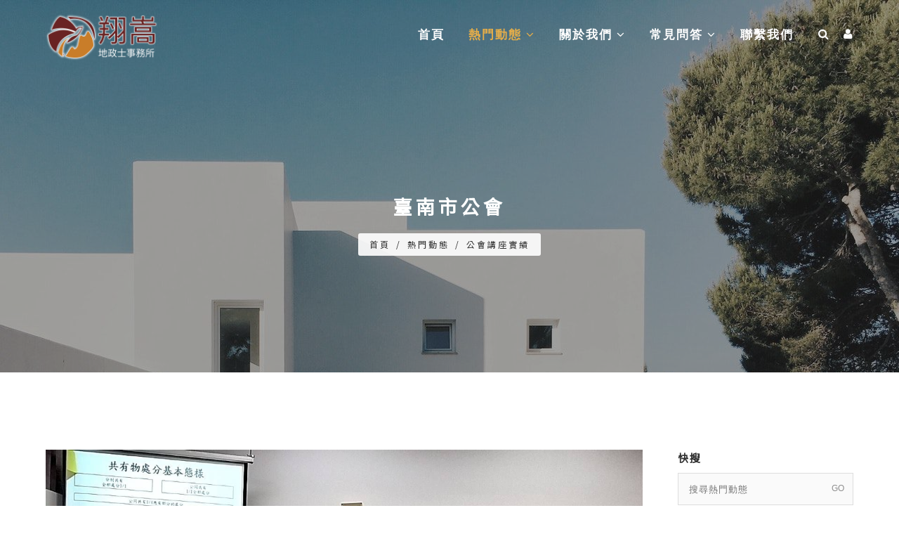

--- FILE ---
content_type: text/html; charset=UTF-8
request_url: https://xiang-song.com/news.php?d=20&title=%E8%87%BA%E5%8D%97%E5%B8%82%E5%85%AC%E6%9C%83
body_size: 7153
content:
<!DOCTYPE html>
<html lang="zh-Hant-TW">

<head>
	<meta charset="utf-8" />
	<!--[if IE]><meta http-equiv='X-UA-Compatible' content='IE=edge,chrome=1'><![endif]-->
	<meta name="viewport"           content="width=device-width, initial-scale=1.0, maximum-scale=1.0" />
	<meta name="description"        content="" />
	<meta name="keywords"           content="" />
	<meta name="author"             content="ROOUT" />
	<meta property="og:title"       content="title" />
	<meta property="og:site_name"   content="翔嵩地政士事務所" />
	<meta property="og:url"         content="https://xiang-song.com/news.php?d=20&title=臺南市公會" />
	<meta property="og:description" content="" />
	<meta property="og:image"         content="https://xiang-song.com/assets/img/bg/306842a2c6.1612847541.jpg" />
	<title>臺南市公會 | 翔嵩地政士事務所</title>

	<!-- Favicone Icon -->
	<link rel="shortcut icon"    type="image/png" sizes="32x32"   href="assets/img/favicon_032.png?v=1612833675">
	<link rel="apple-touch-icon" type="image/png" sizes="60x60"   href="assets/img/favicon_060.png?v=1612833675">
	<link rel="apple-touch-icon" type="image/png" sizes="72x72"   href="assets/img/favicon_072.png?v=1612833675">
	<link rel="apple-touch-icon" type="image/png" sizes="120x120" href="assets/img/favicon_120.png?v=1612833675">
	<link rel="apple-touch-icon" type="image/png" sizes="152x152" href="assets/img/favicon_152.png?v=1612833675">

	<!-- CSS -->
	<link rel="stylesheet" type="text/css" href="assets/css/style.css?v=4"/>
	<link rel="stylesheet" type="text/css" href="assets/css/bootstrap.css"/>
	<link rel="stylesheet" type="text/css" href="assets/css/font-awesome.css"/>
	<link rel="stylesheet" type="text/css" href="assets/css/ionicons.css"/>
	<link rel="stylesheet" type="text/css" href="assets/css/plugin/sidebar-menu.css"/>
	<link rel="stylesheet" type="text/css" href="assets/css/plugin/animate.css"/>
	<link rel="stylesheet" type="text/css" href="assets/css/jquery-ui.css"/>

	<!-- Custom CSS Settings -->
	<link rel="stylesheet" type="text/css" href="assets/js/fancybox/jquery.fancybox.css"/>
	<link rel="stylesheet" type="text/css" href="assets/css/ui.css?v=4"/>
	<style type="text/css">
		.logo-light, .logo-dark {width:160px!important; top:18px; left:0px; }
		.logo-light-com, .logo-dark-com {width:160px!important; top:10px; left:0px; }
		.overlay-light:before {background-color:transparent;}
	</style>
	<!-- Global site tag (gtag.js) - Google Analytics -->
	<script async src="https://www.googletagmanager.com/gtag/js?id=G-YBTHZFJP7V"></script>
	<script>
		window.dataLayer = window.dataLayer || [];
		function gtag(){dataLayer.push(arguments);}
		gtag('js', new Date());

		gtag('config', 'G-YBTHZFJP7V');
	</script>
	<!-- Facebook Pixel Code -->
	<script>
		!function(f,b,e,v,n,t,s)
		{if(f.fbq)return;n=f.fbq=function(){n.callMethod?
		n.callMethod.apply(n,arguments):n.queue.push(arguments)};
		if(!f._fbq)f._fbq=n;n.push=n;n.loaded=!0;n.version='2.0';
		n.queue=[];t=b.createElement(e);t.async=!0;
		t.src=v;s=b.getElementsByTagName(e)[0];
		s.parentNode.insertBefore(t,s)}(window, document,'script',
		'https://connect.facebook.net/en_US/fbevents.js');
		fbq('init', '763266404076545');
		fbq('track', 'PageView');
	</script>
	<noscript><img height="1" width="1" style="display:none" src="https://www.facebook.com/tr?id=763266404076545&ev=PageView&noscript=1"/></noscript>
	<!-- End Facebook Pixel Code --></head>

<body>

<!--Emphasis-->
<div id="emphasis">
</div>
<!--Emphasis-->

<!-- Preloader -->
<section id="preloader">
	<div class="loader" id="loader">
		<div class="loader-img"></div>
	</div>
</section>
<!-- End Preloader -->

<!-- Search Overlay Menu -->
<div class="search-overlay-menu"><span class="search-overlay-close"><i class="ion ion-ios-close-empty"></i></span>
	<form role="search" name="searchform" id="searchform" action="search.php?from=search&type=key&domain=xiang-song.com&site=翔嵩地政士事務所" method="post" target="_blank" onsubmit="return check1();">
		<input value="" name="key" type="search" placeholder="例如：群英會 (蘆洲), 芝麻酒店 (安和路信義路口), ..." />
		<button type="submit"><i class="ion ion-ios-search"></i></button>
	</form>
</div>
<!-- End Search Overlay Menu -->

<!-- Sidemenu -->
<section id="pushmenu-right" class="pushmenu pushmenu-right side-menu">
	<a id="menu-sidebar-close-icon" class="menu-close"><i class="ion ion-android-close"></i></a>
	<h5 class="white">會員登入</h5>
	<form class="sign" id="sign-in-sm"><input type="hidden" name="type" value="sign-in-sm">
		<input type="email" required placeholder="您的Email" name="signin-email" class="input-sm form-full signin-email" aria-required="true">
		<input type="password" required placeholder="登入密碼" name="signin-pass" class="input-sm form-full signin-pass" aria-required="true">
		<button type="submit" class="btn btn-md btn-color-b form-full">登入</button>
		<a href="sign.in.php#tabs-2">註冊會員</a>
	</form>
	<ul style="padding-top: 30px; border-top: 1px solid #3e3e3e; margin-top: 30px;">
		<li><a href="member.php">會員中心</a></li>
		<li><a href="member.php">訂單記錄</a></li>
		<li><a href="member.php">留言記錄</a></li>
	</ul>
</section>
<!--End Sidemenu -->

<!-- Site Wraper -->
<div class="wrapper">

	<!-- Header -->
	<header id="header" class="header">
		<div class="container header-inner">

			<!-- Logo -->
			<div class="logo">
				<a href="index.php">
					<img class="logo-light" src="assets/img/logo1_white.png?v=1612832964" alt="翔嵩地政士事務所" />
					<img class="logo-dark" src="assets/img/logo1_black.png?v=1612832975" alt="翔嵩地政士事務所" />
					<img class="logo-light-com" src="assets/img/logo2_white.png?v=1612833445" alt="翔嵩地政士事務所" />
					<img class="logo-dark-com" src="assets/img/logo2_black.png?v=1612833451" alt="翔嵩地政士事務所" />
				</a>
			</div>
			<!-- End Logo -->

			<!-- Rightside Menu (Search, Cart, Bart icon) -->
			<div class="side-menu-btn">
				<ul>
					<!-- Search Icon -->
					<li class="">
						<a class="search-overlay-menu-btn header-icon"><i class="fa fa-search"></i></a>
					</li>
					<!-- End Search Icon -->
					<!--Sidebar Menu Icon-->
					<li class=""><a id="menu-sidebar-list-icon" class="header-icon"><i class="fa fa-user"></i></a></li>
					<!-- End Sidebar Menu Icon-->
				</ul>
			</div>
			<!-- End Rightside Menu -->

			<!-- Mobile Navbar Icon -->
			<div class="nav-mobile nav-bar-icon"><span></span></div>
			<!-- End Mobile Navbar Icon -->

			<!-- Navbar Navigation -->
			<div class="nav-menu">
				<ul class="nav-menu-inner">
					<li>
						<a href="index.php">首頁</a>
					</li>
					<li>
						<a href="javascript:;" class=" menu-has-sub active">熱門動態 <i class="fa fa-angle-down"></i></a>
						<ul class="sub-dropdown dropdown">
							<li>
								<a href="news.php?d=4&title=重大訊息" class="menu-has-sub">重大訊息 <i class="fa fa-angle-right"></i></a>
								<ul class="sub-dropdown">
									<li><a href="news.php?d=16&title=最新公告">最新公告</a></li>
									<li><a href="news.php?d=17&title=上課及演講通知">上課及演講通知</a></li>
								</ul>
							</li>
							<li><a href="news.php?d=5&title=時事新聞">時事新聞</a></li>
							<li>
								<a href="news.php?d=6&title=高欽明老師專欄" class="menu-has-sub">高欽明老師專欄 <i class="fa fa-angle-right"></i></a>
								<ul class="sub-dropdown">
									<li><a href="news.php?d=10&title=月旦法學雜誌">月旦法學雜誌</a></li>
									<li><a href="news.php?d=7&title=土地法34-1">土地法34-1</a></li>
									<li><a href="news.php?d=11&title=共有土地">共有土地</a></li>
									<li><a href="news.php?d=9&title=祭祀公業">祭祀公業</a></li>
								</ul>
							</li>
							<li>
								<a href="news.php?d=12&title=公會講座實績" class="menu-has-sub active">公會講座實績 <i class="fa fa-angle-right"></i></a>
								<ul class="sub-dropdown">
									<li><a href="news.php?d=26&title=台北市公會">台北市公會</a></li>
									<li><a href="news.php?d=13&title=新北市公會">新北市公會</a></li>
									<li><a href="news.php?d=19&title=苗栗縣公會">苗栗縣公會</a></li>
									<li><a href="news.php?d=18&title=台中市公會">台中市公會</a></li>
									<li><a href="news.php?d=20&title=臺南市公會" class=" active">臺南市公會</a></li>
									<li><a href="news.php?d=23&title=花蓮縣公會">花蓮縣公會</a></li>
									<li><a href="news.php?d=25&title=台東縣公會">台東縣公會</a></li>
									<li><a href="news.php?d=14&title=屏東縣公會">屏東縣公會</a></li>
								</ul>
							</li>
							<li><a href="news.php?d=15&title=全台地方上課演講 (非公會)">全台地方上課演講 (非公會)</a></li>
						</ul>
					</li>
					<li>
						<a href="javascript:;" class=" menu-has-sub" class="menu-has-sub">關於我們 <i class="fa fa-angle-down"></i></a>
						<ul class="sub-dropdown dropdown">
							<li><a href="about.php?d=31&title=本所理念">本所理念</a></li>
							<li><a href="about.php?d=35&title=服務項目">服務項目</a></li>
							<li><a href="team.php?d=1&dd=2&title=團隊介紹">團隊介紹</a></li>
						</ul>
					</li>
					<li>
						<a href="javascript:;" class="menu-has-sub">常見問答 <i class="fa fa-angle-down"></i></a>
						<ul class="sub-dropdown dropdown">
							<li><a href="faq.php?d=4&title=最新探討議題">最新探討議題</a></li>
						</ul>
					</li>
					<li>
						<a href="contact.php">聯繫我們</a>
					</li>
				</ul>
			</div>
			<!-- End Navbar Navigation -->

		</div>
	</header>
	<!-- End Header -->

	<!-- CONTENT ---------------------------------------------------------------------------------> 
	<!-- Intro Section -->
	<section class="inner-intro bg-image overlay-dark parallax parallax-background1" data-background-img="assets/img/bg/306842a2c6.1612847541.jpg">
		<div class="container">
			<div class="row title">
				<h2 class="h2 white">臺南市公會</h2>
				<div class="page-breadcrumb"><a href="index.php">首頁</a>/<a href="javascript:;">熱門動態</a>/<a href="news.php?d=12&title=公會講座實績">公會講座實績</a></div>
			</div>
		</div>
	</section>
	<!-- End Intro Section --> 

	<!-- News List Section -->
	<section class="ptb ptb-sm-80">
		<div class="container">
			<div class="row"> 
				<!-- Post Item -->
				<div class="col-lg-9 col-md-9">
					<div class="row">
						<div class="col-md-12 blog-post-hr" id="news-list">
							<div class="blog-post mb-30">
								<div class="post-media"><a href="article.php?d=95&title=南瀛地政士公會 2021.12.03"><img src="https://xiang-song.com/assets/img/article/a54cace50c.1638753621.jpg" alt="" class="btn-block" /></a></div>
								<div class="post-meta"><span>2021-12-06</span></div>
								<div class="post-header">
									<h4><a href="article.php?d=95&title=南瀛地政士公會 2021.12.03">南瀛地政士公會 2021.12.03</a></h4>
								</div>
								<div class="post-entry">
									<p>謝謝大臺南地政士的夥伴們大家熱情、踴躍參與高老師的專題講座，學員反應熱烈，一下就爆滿。</p>
								</div>
								<div class="post-tag pull-left">
									<span>#<a href="search.php?from=news&type=tag&domain=xiang-song.com&site=翔嵩地政士事務所&tag=共有物處分樣態及實務處分技巧" target="_blank">共有物處分樣態及實務處分技巧</a></span>
								</div>
								<div class="post-more-link pull-right"><a href="article.php?d=95&title=南瀛地政士公會 2021.12.03">閱讀全文<i class="fa fa-long-arrow-right right"></i></a></div>
							</div>
							<hr />
						</div>
					</div>


				</div>
				<!-- End Post Item --> 

				<!-- Sidebar -->
				<div class="col-lg-3 col-md-3 mt-sm-60">
					<div class="sidebar-widget">
						<h5>快搜</h5>
						<div class="widget-search">
							<input class="form-full input-lg" type="text" value="" placeholder="搜尋熱門動態" name="search" id="wid-search" disabled>
							<input type="submit" value="GO" name="email" id="wid-s-sub">
						</div>
					</div>
					<div class="sidebar-widget">
						<h5>熱門動態分類</h5>
						<hr>
						<ul>
							<li><a href="news.php?d=4&title=重大訊息">重大訊息</a></li>
							<li><a href="news.php?d=26&title=台北市公會">台北市公會</a></li>
							<li><a href="news.php?d=10&title=月旦法學雜誌">月旦法學雜誌</a></li>
							<li><a href="news.php?d=5&title=時事新聞">時事新聞</a></li>
							<li><a href="news.php?d=16&title=最新公告">最新公告</a></li>
							<li><a href="news.php?d=13&title=新北市公會">新北市公會</a></li>
							<li><a href="news.php?d=7&title=土地法34-1">土地法34-1</a></li>
							<li><a href="news.php?d=11&title=共有土地">共有土地</a></li>
							<li><a href="news.php?d=17&title=上課及演講通知">上課及演講通知</a></li>
							<li><a href="news.php?d=19&title=苗栗縣公會">苗栗縣公會</a></li>
							<li><a href="news.php?d=6&title=高欽明老師專欄">高欽明老師專欄</a></li>
							<li><a href="news.php?d=9&title=祭祀公業">祭祀公業</a></li>
							<li><a href="news.php?d=18&title=台中市公會">台中市公會</a></li>
							<li><a href="news.php?d=12&title=公會講座實績">公會講座實績</a></li>
							<li><a href="news.php?d=20&title=臺南市公會">臺南市公會</a></li>
							<li><a href="news.php?d=15&title=全台地方上課演講 (非公會)">全台地方上課演講 (非公會)</a></li>
							<li><a href="news.php?d=23&title=花蓮縣公會">花蓮縣公會</a></li>
							<li><a href="news.php?d=25&title=台東縣公會">台東縣公會</a></li>
							<li><a href="news.php?d=14&title=屏東縣公會">屏東縣公會</a></li>
						</ul>
					</div>
					<div class="sidebar-widget">
						<h5>近期發布</h5>
						<hr>
						<ul class="widget-post">
							<li><a href="article.php?d=175&title=撐到最後一戶交屋，這樣是好還是不好?  2025/10/9" class="widget-post-media"><img src="assets/img/article/_soon.gif"></a>
								<div class="widget-post-info">
									<h6><a href="article.php?d=175&title=撐到最後一戶交屋，這樣是好還是不好?  2025/10/9">撐到最後一戶交屋，這樣是好還是不好?  2025/10/9</a></h6>
									<div class="post-meta"><span>2025-10-09</span></div>
								</div>
							</li>
							<li><a href="article.php?d=174&title=什麼! 地政士 良心的省稅建議，後面居然被判刑了 2025/08/25" class="widget-post-media"><img src="assets/img/article/_soon.gif"></a>
								<div class="widget-post-info">
									<h6><a href="article.php?d=174&title=什麼! 地政士 良心的省稅建議，後面居然被判刑了 2025/08/25">什麼! 地政士 良心的省稅建議，後面居然被判刑了 2025/08/25</a></h6>
									<div class="post-meta"><span>2025-08-25</span></div>
								</div>
							</li>
							<li><a href="article.php?d=173&title=台版地面師   2025/06/09" class="widget-post-media"><img src="assets/img/article/_soon.gif"></a>
								<div class="widget-post-info">
									<h6><a href="article.php?d=173&title=台版地面師   2025/06/09">台版地面師   2025/06/09</a></h6>
									<div class="post-meta"><span>2025-06-09</span></div>
								</div>
							</li>
							<li><a href="article.php?d=172&title=特留 留不留 ?  2025/05/12 " class="widget-post-media"><img src="assets/img/article/_soon.gif"></a>
								<div class="widget-post-info">
									<h6><a href="article.php?d=172&title=特留 留不留 ?  2025/05/12 ">特留 留不留 ?  2025/05/12 </a></h6>
									<div class="post-meta"><span>2025-05-12</span></div>
								</div>
							</li>
							<li><a href="article.php?d=171&title=繼承取得房屋及土地有貸款餘額 怎麼辦!  2025/02/25" class="widget-post-media"><img src="assets/img/article/_soon.gif"></a>
								<div class="widget-post-info">
									<h6><a href="article.php?d=171&title=繼承取得房屋及土地有貸款餘額 怎麼辦!  2025/02/25">繼承取得房屋及土地有貸款餘額 怎麼辦!  2025/02/25</a></h6>
									<div class="post-meta"><span>2025-02-25</span></div>
								</div>
							</li>
							<li><a href="article.php?d=170&title=重購退稅「買新賣新」no no no !   2024/11/12" class="widget-post-media"><img src="assets/img/article/_soon.gif"></a>
								<div class="widget-post-info">
									<h6><a href="article.php?d=170&title=重購退稅「買新賣新」no no no !   2024/11/12">重購退稅「買新賣新」no no no !   2024/11/12</a></h6>
									<div class="post-meta"><span>2024-11-12</span></div>
								</div>
							</li>
							<li><a href="article.php?d=169&title=金龍海嘯  三大鬆綁 2024 /10/15" class="widget-post-media"><img src="assets/img/article/_soon.gif"></a>
								<div class="widget-post-info">
									<h6><a href="article.php?d=169&title=金龍海嘯  三大鬆綁 2024 /10/15">金龍海嘯  三大鬆綁 2024 /10/15</a></h6>
									<div class="post-meta"><span>2024-10-15</span></div>
								</div>
							</li>
							<li><a href="article.php?d=168&title=大廳限時1.5小時，槓上管委會  2024/09/10" class="widget-post-media"><img src="https://xiang-song.com/assets/img/article/a54cace50c.1725934716.jpg"></a>
								<div class="widget-post-info">
									<h6><a href="article.php?d=168&title=大廳限時1.5小時，槓上管委會  2024/09/10">大廳限時1.5小時，槓上管委會  2024/09/10</a></h6>
									<div class="post-meta"><span>2024-09-10</span></div>
								</div>
							</li>
							<li><a href="article.php?d=167&title=一般事務所 我可以重購退稅嗎?  2024/08/07" class="widget-post-media"><img src="assets/img/article/_soon.gif"></a>
								<div class="widget-post-info">
									<h6><a href="article.php?d=167&title=一般事務所 我可以重購退稅嗎?  2024/08/07">一般事務所 我可以重購退稅嗎?  2024/08/07</a></h6>
									<div class="post-meta"><span>2024-08-07</span></div>
								</div>
							</li>
							<li><a href="article.php?d=166&title=「重購退稅」 先買後售、先售後買 大不同 2024/07/26" class="widget-post-media"><img src="assets/img/article/_soon.gif"></a>
								<div class="widget-post-info">
									<h6><a href="article.php?d=166&title=「重購退稅」 先買後售、先售後買 大不同 2024/07/26">「重購退稅」 先買後售、先售後買 大不同 2024/07/26</a></h6>
									<div class="post-meta"><span>2024-07-26</span></div>
								</div>
							</li>
						</ul>
					</div>
				</div>
				<!-- End Sidebar --> 

			</div>
		</div>
	</section>
	<!-- End News List Section --> 
	<hr>
	<!-- End CONTENT ------------------------------------------------------------------------------> 

	<!-- FOOTER -->
	<section id="googlg-map" class="section section-center google-maps">
		<div id="map" class="map"></div>
		<script>
		var map;
		function initMap() {
			var myMap = {lat: 25.054837012035534, lng: 121.52657164413024};

			// Create a map object and specify the DOM element for display.
			var map = new google.maps.Map(document.getElementById('map'), {
				center: myMap,
				scrollwheel: false,
				zoom: 16
			});

			// Create a marker and set its position.
			var marker = new google.maps.Marker({
				map: map,
				position: myMap,
				title: '翔嵩地政士事務所'
			});
		}
		</script>
		<script src="https://maps.googleapis.com/maps/api/js?key=AIzaSyB88yT6LAXiKquXHDtgCdFtveP-rd783U4&callback=initMap&language=zh-TW" async defer></script>
	</section>
	<footer class="footer">
		<!-- Copyright Bar -->
		<section class="copyright ptb-60">
			<div class="container">
				<div class="col-md-12 col-sm-12 col-xs-12">
					<p></p>
					<ul class="link-small">
						<li><a href="contact.php"><i class="fa fa-envelope-o left"></i>hs25628687@gmail.com </a></li>
						<li><a><i class="fa fa-phone left"></i>02-25628687</a> | <a><i class="fa fa-fax left"></i>02-25422032</a></li>
						<li><a href="https://www.google.com/maps/dir//104 台灣臺北市中山區長春路78號6樓-2" target="_blank"><i class="fa fa-map-marker left"></i>104 台灣臺北市中山區長春路78號6樓-2</a></li>
					</ul>
				</div>
				<p class=""> © 2026 by <a><b>Xiangsong Landlord Office</b></a> All Rights Reserved. <br />
				Search Engine Optimization by <a target="_blank" href="https://kysum.com/"><b>懶人SEO</b></a> <br /></p>
			</div>
		</section>
		<!-- End Copyright Bar -->
	</footer>

	<!-- END FOOTER -->

	<!-- Scroll Top -->
	<a class="scroll-top"><i class="fa fa-angle-double-up"></i></a>
	<!-- End Scroll Top -->

</div>
<div id="ajaxLoad"></div>
<!-- Site Wraper End -->

<!-- JS -->

<script src="assets/js/jquery-1.11.2.min.js" type="text/javascript"></script>
<script src="assets/js/plugin/jquery.easing.js" type="text/javascript"></script>
<script src="assets/js/jquery-ui.min.js" type="text/javascript"></script>
<script src="assets/js/bootstrap.min.js" type="text/javascript"></script>
<script src="assets/js/plugin/jquery.flexslider.js" type="text/javascript"></script>
<script src="assets/js/plugin/jquery.fitvids.js" type="text/javascript"></script>
<script src="assets/js/plugin/jquery.viewportchecker.js" type="text/javascript"></script>
<script src="assets/js/plugin/jquery.stellar.min.js" type="text/javascript"></script>
<script src="assets/js/plugin/wow.min.js" type="text/javascript"></script>
<script src="assets/js/plugin/jquery.colorbox-min.js" type="text/javascript"></script>
<script src="assets/js/plugin/owl.carousel.min.js" type="text/javascript"></script>
<script src="assets/js/plugin/isotope.pkgd.min.js" type="text/javascript"></script>
<script src="assets/js/plugin/masonry.pkgd.min.js" type="text/javascript"></script>
<script src="assets/js/plugin/imagesloaded.pkgd.min.js" type="text/javascript"></script>
<script src="assets/js/plugin/jquery.fs.tipper.min.js" type="text/javascript"></script>
<script src="assets/js/plugin/mediaelement-and-player.min.js"></script>
<script src="assets/js/plugin/sidebar-menu.js" type="text/javascript"></script>
<script src="assets/js/theme.js" type="text/javascript"></script>
<script src="assets/js/navigation.js" type="text/javascript"></script>

<script src="assets/js/fancybox/jquery.fancybox.js" type="text/javascript"></script>

<!-- Sweet Alert 2 -->
<script src="https://cdn.jsdelivr.net/npm/sweetalert2@8"></script>

<script type="text/javascript">
/*-----Search-----*/
function check1() {
	var form1 = document.searchform;
	if(form1.key.value == "") {
		alert("請輸入關鍵字");
		return false;
	}
	else return true;
} 


$(document).ready(function(){
	//Global Response
	$('#header .cart').load('_ele_response/header.nav.cart.php');
	//Global Remove Cart
	$(document).on('click','#header .cart .close-cart-list',function(){
		var p	=	$(this),
			d	=	p.data('d');
		$('#ajaxLoad').load('_cart.edit.php', {A:'Remove',prono:d});
	});

	//Call Search
	$('.widget-search').bind('click',function(){
		var key = $('#wid-search').val();
		$('#searchform input[name=key]').val(key);
		$('.search-overlay-menu').addClass('open');
	})
	//Form Submit
	$(document).on("submit","form.sign", function () {
		$actionUrl	=	"sign.check.php";//$(this).attr("action"),
		$submitBtn	=	$(this).children("button[type=submit]");
		$submitBtn.attr("disabled","disabled");
		$.fancybox.showLoading(); // it was $.fancybox.showActivity(); for v1.3.4
		$.ajax({
			type		:	"POST",
			dataType	:	"html",
			cache		:	false,
			url			:	$actionUrl, // make sure your path is correct
			data		:	$(this).serializeArray(), // your were using $(form).serialize(),
			success		:	function (data, textStatus, xhr) {
				$.fancybox(data,{
					helpers: {
						overlay: {
							locked: false
						}
					}
				}),
				$.fancybox.hideLoading()
			}
		});
		return false;
	}); // bind

	$(window).scroll(function () {
		$(this).scrollTop()>300?$('body').addClass('whbt'):$('body').removeClass('whbt')
	});
});
</script>
<script type="text/javascript">
	//-- WhatsHelp.io widget --//

setTimeout(function(){
	(function () {
		var options = {
			facebook: "109603757887845", // Facebook page ID
			line: "//line.me/ti/p/@847nxlpw", // Line QR code URL
			company_logo_url: "//storage.whatshelp.io/widget/0d/0d87/0d872af3c2d1d0a407415828b49e3540/20882913_123072575002127_3739012930075370039_n.jpg", // URL of company logo (png, jpg, gif)
			greeting_message: "在線與我們交流。", // Text of greeting message
			//call_to_action: "聯繫我們", // Call to action
			button_color: "#00a6c9", // Color of button
			position: "right", // Position may be 'right' or 'left'
			order: "facebook,line" // Order of buttons
		};
		var proto = document.location.protocol, host = "whatshelp.io", url = proto + "//static." + host;
		var s = document.createElement('script'); s.type = 'text/javascript'; s.async = true; s.src = url + '/widget-send-button/js/init.js';
		s.onload = function () { WhWidgetSendButton.init(host, proto, options); };
		var x = document.getElementsByTagName('script')[0]; x.parentNode.insertBefore(s, x);
	})();
},5000);

</script>
</body>

</html>


--- FILE ---
content_type: text/css
request_url: https://xiang-song.com/assets/css/plugin/sidebar-menu.css
body_size: 378
content:

/*----------------------------------*/
/* Push Sidebar Menu Css ---*/
/*----------------------------------*/
.pushmenu { /*this is the nav*/
    background: #323232;
    font-family: Arial, Helvetics, sans-serif;
    width: 270px;
    height: 100%;
    top: 0;
    z-index: 1000;
    position: fixed;
}

.pushmenu-push {
    overflow-x: hidden;
    position: relative;
}


/*==================================*/
/* Left Sidebar Menu Css --------*/
/*==================================*/

.pushmenu-right {
    right: -270px;
}

    .pushmenu-right.pushmenu-open {
        right: 0;
    }
    .pushmenu-push-left {
        left:0;
    }

.pushmenu-push-toleft {
    left: -270px;
}

/*Transition*/
.pushmenu, .pushmenu-push {
    -webkit-transition: all 0.3s ease;
    -moz-transition: all 0.3s ease;
    transition: all 0.3s ease;
    -o-transition: all 0.3s ease;
}


/*==================================*/
/* Left Sidebar Menu Css --------*/
/*==================================*/
.pushmenu-left {
    left: -270px;
}

    .pushmenu-left.pushmenu-open {
        left: 0;
    }

    .pushmenu-push-right {
        right:0;
    }

.pushmenu-push-toright {
    right: -270px;
}



--- FILE ---
content_type: text/css
request_url: https://xiang-song.com/assets/css/ui.css?v=4
body_size: 4076
content:
@charset "UTF-8";
/* CSS Document */

/** Need Cookie **/
.need-cookie {display: block; height:20px; line-height: 20px; overflow: hidden; background-color:#F30; color:#FFF; text-align: center; text-overflow : ellipsis;}

/** SEO-Emphasis **/
#emphasis {
	width:100%;
	height:0px;
	overflow:hidden;
	display:none;
}
#emphasis.show {
	height:auto;
	display:block;
}

/** Preloader **/
#preloader .loader .loader-img { background-size: cover;}

/** Search Box Style **/
.search-overlay-menu form {height:60px;}
.search-overlay-menu form button {top: 10px;}
.search-overlay-menu input[type="search"] {font-size: 20px;}

/** Logo Custom Style **/
.logo a {width:200px; position:relative;}
.logo-light-com,
.logo-dark-com,
.header-fixed .logo-light,
.header-fixed .logo-dark {opacity: 0 !important;}
.header.header-fixed .logo-light-com,
.header.header-light.header-fixed .logo-dark-com {opacity: 1 !important;}
.header-fixed .logo a {width:190px;}
@media (max-width: 1200px) {
}

@media (max-width: 1024px) {
	.logo-light,
	.logo-dark,
	.header-light .logo-light-com {opacity: 0 !important;}
	.logo-light-com,
	.header-light .logo-dark-com {opacity: 1 !important;}
	.logo a {width:190px;}
}
.header-prepare .logo-dark-com {opacity: 1 !important;}

@media (min-width: 1025px) {/*
	.nav-menu-inner>li:nth-last-child(2)>ul>li>ul.sub-dropdown,
	.nav-menu-inner>li:nth-last-child(1)>ul>li>ul.sub-dropdown {left: -100%!important;}*/
}


/* ----------------------------------*/
/* Overlay */
/* ----------------------------------*/
.overlay {display: block; position: absolute; top: 0; left: 0; width: 100%; height: 100%; content: ''; z-index: 1; background-color:#FFF;}
.dark-bg .overlay {background-color: #000; }

.scroll-top {
    width: 50px;
    height: 50px;
    line-height: 50px;
    /*bottom: 23px;*/
}
/* ----------------------------------*/
/* WhatsHelp IO */
/* ----------------------------------*/
body #wh-widget-send-button { transition:bottom 0.1s linear !important; bottom: 0px !important;}
body.whbt #wh-widget-send-button { transition:bottom 0.1s linear !important; bottom: 65px !important;}

body #keyreply-container { transition:bottom 0.1s linear !important; right:6px!important; bottom: 0px !important;}
body.whbt #keyreply-container { transition:bottom 0.1s linear !important; bottom: 75px !important;}

body [id^="gb-widget-"] { transition:bottom 0.1s linear !important; right:20px!important; bottom: 20px !important;}
body.whbt [id^="gb-widget-"] { transition:bottom 0.1s linear !important; bottom: 105px !important;}


/** Home About **/
.home-about {
	transition:.6s;
	width:80%; margin-left:10%; margin-right:10%; margin-bottom:15px; -webkit-filter:grayscale(0.3); opacity:.7;
	background: -webkit-gradient(linear, 0% 0%, 0% 100%, from(#eaba62), to(#e6ae49));
    background: -webkit-linear-gradient(top, #eaba62, #e6ae49);
    background: -moz-linear-gradient(top, #eaba62, #e6ae49);
    background: -ms-linear-gradient(top, #eaba62, #e6ae49);
    background: -o-linear-gradient(top, #eaba62, #e6ae49);
	border-radius:0%;
	padding:2px;
	overflow:hidden;
	display:inline-block;
}
.home-about>span {
	transition:.6s;
	display:block;
	width:100%;
	border-radius:0%;
	float:left;
	overflow:hidden;
}
.home-about img {
	width:100%;
	height:100%;
	float:left;
	border:none;
}
.home-about:hover {-webkit-filter:grayscale(0); opacity:1; transition:.6s; border-radius:0%;}
.home-about:hover>span {border-radius:0%; transition:.6s;}

/** Home Like Box **/
.fb-like-box {
	background-color: #f7f7f7;
	border: 1px solid #f1f1f1;
    text-align: center;
	overflow:hidden;
	padding:24px;
	min-height:250px;
}

/** Media Logo Style **/
.m-logo {width:120px; height:120px; border-radius:100%;}

/** Partner Logo Style **/
.client-logo a img {border:none; -webkit-filter:grayscale(1); opacity:.6; transition:.3s;}
.client-logo a:hover img {-webkit-filter:grayscale(0); opacity:1; transition:.3s;}

/** Scroll Top Style **/
.scroll-top {
    border-radius: 100%;
}

/** News List **/
#news-list>hr:last-child {display:none !important;}

/** Pagination Nav **/
.pagination-nav .disabled {display:none;}
.pagination-nav .active a {cursor:default;}


/** Member Center **/
.member-apps-title {margin-top: 10px;}

/** Blur Filter **/
.blur {	
    filter: url(blur.svg#blur); /* FireFox, Chrome, Opera */
    
    -webkit-filter: blur(10px); /* Chrome, Opera */
       -moz-filter: blur(10px);
        -ms-filter: blur(10px);    
            filter: blur(10px);
    
    filter: progid:DXImageTransform.Microsoft.Blur(PixelRadius=10, MakeShadow=false); /* IE6~IE9 */
}

#showTabs>ul>li.ui-tabs-active, #showTabs>ul>li.ui-state-active {
    border-top: 1px solid #CCC !important;
    border-left: 1px solid #CCC !important;
    border-right: 1px solid #CCC !important;
}
#showTabs>div.ui-tab-content {border: 1px solid #CCC !important; }
.table-striped > tbody > tr:nth-child(odd) {background-color: #EEE !important;}
.google-maps{position:relative;height:330px;overflow:hidden}
.google-maps #map{position:absolute;top:0;left:0;width:100%!important;height:330px!important}


.post-header h2 {margin-bottom: 0px;}

.product-price {
    margin-top: 30px;
    margin-bottom: 30px;
    color: #00bdb3;
    font-size: 36px;
    font-weight: 400;
}
.product-price del {
    color: #999;
    font-weight: 400;
    font-size: 16px;
    margin-right: 10px;
    font-style: italic;
}
.single-variation-wrap {
    border-top: 1px solid #eee;
    border-bottom: 1px solid #eee;
    padding-top: 25px;
    padding-bottom: 25px;
    margin-bottom: 15px;
}
.product-quantity {
    position: relative;
    width: 120px;
    float: left;
    display: block;
    margin-right: 20px;
}
.quantityPlus {
    border-left: 1px solid #ddd;
}
.quantityMinus {
    left: 0;
    border-right: 1px solid #ddd;
}
.quantityPlus, .quantityMinus {
	text-align: center;
    font-size: 16px;
	padding-top:11px;
	padding-bottom:11px;
    position: absolute;
    right: 0;
    cursor: pointer;
    height: 100%;
    width: 30px;
    top: 0;
}



.product-quantity .quantity, .product-quantity .quantity:hover, .product-quantity .quantity:focus {
    margin: 0;
    -webkit-appearance: none !important;
    -moz-appearance: textfield !important;
    width: 100%;
    min-width: 80px;
    border-color: #ddd;
    text-align: center;
    padding-left: 35px;
    padding-right: 35px;
    -webkit-appearance: none;
    background: #fff;
    border: 1px solid #ddd;
    border-radius: 5px;
    -moz-border-radius: 5px;
    -webkit-border-radius: 5px;
    font-weight: 400;
    font-size: 14px;
    line-height: 1.25 !important;
    font-family: inherit;
    vertical-align: middle;
    padding: 12px 20px !important;
    line-height: inherit;
    -ms-touch-action: manipulation;
    touch-action: manipulation;
    overflow: visible;
    font-family: inherit;
    font-size: 100%;
    /* line-height: 1.15; */
    margin: 0;
    padding: 0;
    -moz-box-sizing: border-box;
    -webkit-box-sizing: border-box;
    box-sizing: border-box;
}



.btn-xlg {
    padding: 12px 30px !important;
    -webkit-appearance: none;
    border: 1px solid;
    border-radius: 5px;
    -moz-border-radius: 5px;
    -webkit-border-radius: 5px;
    color: #fff;
    font-weight: 400;
    font-size: 14px;
    text-align: center;
    line-height: 1.25 !important;
    display: inline-block;
    font-family: inherit;
    outline: none;
    cursor: pointer;
    border-color: transparent;
    transition: all 0.3s ease 0s;
    -moz-transition: all 0.3s ease 0s;
    -o-transition: all 0.3s ease 0s;
    -webkit-transition: all 0.3s ease 0s;
    vertical-align: middle;
	text-transform: none;
}

.item-mask .item-caption {
	width:100%;
    padding-left: 0px;
    padding-right: 0px;
    text-align: center;
}
.item-mask p {
    text-align: center;
    padding-left: 30px;
    padding-right: 30px;
}


.addToCart .fa-refresh,
.addToCart .fa-check,
.addToCart.load .fa-shopping-cart,
.addToCart.success .fa-shopping-cart {display:none;}
.addToCart.load .fa-refresh,
.addToCart.success .fa-check {display:inline-block;}

.by_on {margin-left:5px;}
@media (max-width: 768px) {
	.by_on {display:block; margin-left:0px; margin-top:10px;}
}

/* ----------------------------------*/
/* SweetAlert2 */
/* ----------------------------------*/
.swal2-container {z-index:10003!important;}
.swal2-toast {background-color:rgba(54, 70, 93, .99)!important;}
.swal2-toast #swal2-title {color:#FFF;}


/** Badge **/
a .badge {color: #fff; background: #e6ae49;}
a:hover .badge {background: #0095b8;;}
.side-menu .badge {float:right;}
.member-apps .shop-item a {position:relative;}
.member-apps .badge {position:absolute;right: 10px; top:0px;}


/*------------------------------------------------------------------*/
/* Show Detail Page Layout */
/*------------------------------------------------------------------*/
.ui-tabs .ui-tabs-nav li {font-size:15px;}
.ui-widget-content table thead tr th {background-color:#f3d6a5; font-size:15px; color:rgba(0,0,0,0.60);}
.post-entry .row {margin-left: -5px; margin-right: -5px;}
.post-entry .row .col {padding-left: 5px; padding-right: 5px;}
.post-entry h5 {text-transform:none;}


/** Cart List **/
/*------------------------------------------------------------------*/
/* Cart Page */
/*------------------------------------------------------------------*/
.post-8 table {
    width: 100%;
}

.post-8 table tr th {
	color: #282828 !important;
	border-bottom: 2px solid #eee;
	vertical-align: middle;
	font-size: 16px;
	line-height: 1.4;
	font-weight: 400;
	text-align: center;
	padding: 15px 10px;
	color: inherit;
	margin: 0;
}

.post-8 table tr th.product-remove {
	width: 40px;
}

.post-8 table tr th.product-thumbnail {
	width: 10px;
}

.post-8 table tr th.product-name {
	text-align: left;
}

.post-8 table tr th.product-quantity {
	float: none;
	display: table-cell;
}

.post-8 table tr td {
	border-bottom: 1px solid #eee;
	padding: 15px 12px;
	text-align: center;
	vertical-align: middle;
	color: #282828;
}
.post-8 table tr td.title {
	color: #282828 !important;
	vertical-align: middle;
	font-size: 16px;
	line-height: 1.4;
	font-weight: 400;
	text-align: left;
	padding: 15px 10px;
	color: inherit;
	margin: 0;
}

.post-8 td.product-thumbnail img {
    max-width: 80px;
}

.post-8 table tr td.product-name {
    text-align: left;
}

.post-8 td.product-price {
    color: inherit;
    font-size: inherit;
}

.post-8 td.product-quantity, .post-8 td .product-quantity {
    margin: 0;
    float: none;
    display: table-cell;
}

.post-8 td.product-quantity, .post-8 .product-subtotal {
    font-size: 18px;
    font-weight: 500;
    color: #282828;
	text-align: right;
}

.post-8 .cart-product-table-wrap {
    margin-bottom: 30px;
}

.post-8 .cart-actions {
    margin-bottom: 80px;
    display: flexbox;
    flex-direction: row;
}

.post-8 .cart-collateral {
    width: 100%;
    clear: both;
}

.post-8 .cart-collateral .cart_totals {
	border: 1px solid #eee;
	width: 100%;
	max-width: 480px;
	min-width: 320px;
	float: right;
	padding: 25px 0px 15px 0px;
	border-radius: 5px;
	-moz-border-radius: 5px;
	-webkit-border-radius: 5px;
}

.post-8 .cart-collateral .cart_totals h3 {
	text-align: center;
}

.post-8 .cart-collateral .cart_totals div.responsive-table {
	background: #fff;
	padding: 10px 20px;
}

.post-8 .cart-collateral .cart_totals table tr td {
	text-align: right;
}

.post-8 .cart-collateral .cart_totals table tr th {
	text-align: left;
	text-transform: none;
	border-width: 1px;
}

.post-8 .cart-collateral .cart_totals table tr td ul {
	list-style: none;
}

.post-8 .cart-collateral .cart_totals table tr.order-total {
	text-align: left;
	border-width: 1px;
}

.post-8 .cart-collateral .cart_totals table tr.order-total th,
.post-8 .cart-collateral .cart_totals table tr.order-total td {
	font-size: 18px;
	font-weight: 500;
	border-bottom: 0px none;
	color: #282828;
}

ul#shipping_method {
    line-height: 20px;
    font-size: 14px;
    font-weight: 300;
    margin: 0px 0 10px 0;
    color: #323232;
    letter-spacing: 1px;

}

.cart-collateral .cart_totals table .shipping a {
    border-bottom: 1px solid;
}

.responsive-table {
    overflow-x: auto;
}

.product-proceed-to-checkout {
    padding-left: 20px;
    padding-right: 20px;
}


.cart-list tr.edit {background:rgba(255, 200, 0, 0.2);}
.cart-list tr .product-quantity,
.cart-list tr .product-act .btn-color-b,
.cart-list tr.edit .product-qty,
.cart-list tr.edit .product-act .btn-warning {display:none;}
.cart-list tr.edit .product-quantity,
.cart-list tr.edit .product-act .btn-color-b {display:inline-block;}

.cart-list .product-act .fa {margin:0;letter-spacing:0;font-size:14px}

.cart-list th,
.cart-list td {white-space:nowrap}

/** Checkout Page **/
.border-box {border-color:#d8d8d8;}

.cart-checkout-review-order .cart-subtotal th,
.cart-checkout-review-order .shipping th,
.cart-checkout-review-order .order-total th {text-align:left;}

.cart-checkout-review-order .product-total,
.cart-checkout-review-order .cart-subtotal td,
.cart-checkout-review-order .shipping td,
.cart-checkout-review-order .order-total td {text-align:right;}

.payment-set {margin:10px 0 0 0; padding:0; list-style: none; text-align: left;}
.payment-set li {margin-bottom:30px;}
.payment-set li:last-child {margin-bottom:0px;}
.payment-set a.payment {margin:0 0 5px;}
.payment-set p { color: #323232;}
.payment-set .fa {margin:0 0 0 5px;}

/** Form Format**/
form input.error,
form select.error,
form textarea.error {border-color:#e1534f!important;}
form label.tip {display:none;}
form label.error {color:#e1534f; display: inline-block!important;}
form select,
form input[type="date"] {padding-top:0!important; padding-bottom:0!important; height:40px!important; line-height:38px!important;}

#cartTip .sign-in-cart,
#cartTip .sign-up-cart,
#cartTip .sign-fo-cart {display: none;}

.form-field-wrapper { margin-bottom: 10px;}
.form-field-wrapper label { margin-bottom: 0px;}
.form-field-wrapper label.error {margin-top: 0px; }

.btn-gray {background:#ddd; color:#888;}
.btn-gray .fa-check,
.btn-color-b .fa-question,
.payment-set a.payment .fa-refresh {display: none;}
.payment-set a.payment.load .fa-refresh {display: inline-block;}



/** Order-Deatil **/
.order-buyer input:disabled,
.order-invoice input:disabled,
.order-recipient input:disabled {background-color: #e9ecef; border-color:#ced4da; color:#212529; cursor:default;}
.order-record {border:1px solid #FFBE62 ; padding:5px; background: #FFF0BE}
.order-record ul {margin:0; padding:10px; list-style:none; background-color:#FFF;}
.order-record ul li {position:relative; padding-left:110px;}
.order-record ul li div {border-left:1px solid #FFBE62; padding-left:10px; padding-bottom:15px; line-height: 1.5em;}
.order-record ul li:last-child div {padding-bottom:0px;}
.order-record ul li div span {position:absolute; left: -0px; top: 0px;}


/** Contact **/
.ca-box {overflow: hidden;}
.ca-box a {width:50px; height:50px; display:inline-block; margin:0 5px 5px 0; float:left; border-radius: 50%;}
.ca-box a:last-child {margin:0;}
.app-gps {background:#FF1D7B;}
.app-messenger {background:#1877F2;}
.app-line {background:#00B900;}
.app-phone {background:#F4B400;}


/** Footer **/
.footer .link-small {border-bottom:1px solid #e9e9e9; padding-bottom:30px; margin-bottom:30px;}
.footer .link-small:last-child {border-bottom:none; padding-bottom:0; margin-bottom: 0;}

--- FILE ---
content_type: text/css
request_url: https://xiang-song.com/assets/css/plugin/owl.carousel.css
body_size: 1113
content:
/* 
 * 	Core Owl Carousel CSS File
 *	v1.3.3
 */

/* clearfix */
.owl-carousel .owl-wrapper:after {
    content: ".";
    display: block;
    clear: both;
    visibility: hidden;
    line-height: 0;
    height: 0;
}
/* display none until init */
.owl-carousel {
    display: none;
    position: relative;
    width: 100%;
    -ms-touch-action: pan-y;
}

    .owl-carousel .owl-wrapper {
        display: none;
        position: relative;
        -webkit-transform: translate3d(0px, 0px, 0px);
    }

    .owl-carousel .owl-wrapper-outer {
        overflow: hidden;
        position: relative;
        width: 100%;
    }

        .owl-carousel .owl-wrapper-outer.autoHeight {
            -webkit-transition: height 500ms ease-in-out;
            -moz-transition: height 500ms ease-in-out;
            -ms-transition: height 500ms ease-in-out;
            -o-transition: height 500ms ease-in-out;
            transition: height 500ms ease-in-out;
        }

    .owl-carousel .owl-item {
        float: left;
    }

.owl-controls .owl-page,
.owl-controls .owl-buttons div {
    cursor:;
}

.owl-controls {
    -webkit-user-select: none;
    -khtml-user-select: none;
    -moz-user-select: none;
    -ms-user-select: none;
    user-select: none;
    -webkit-tap-highlight-color: rgba(0, 0, 0, 0);
}

/* mouse grab icon */
.grabbing {
    cursor: url(grabbing.html) 8 8, move;
}

/* fix */
.owl-carousel .owl-wrapper,
.owl-carousel .owl-item {
    -webkit-backface-visibility: hidden;
    -moz-backface-visibility: hidden;
    -ms-backface-visibility: hidden;
    -webkit-transform: translate3d(0,0,0);
    -moz-transform: translate3d(0,0,0);
    -ms-transform: translate3d(0,0,0);
}






/*
* 	Owl Carousel Owl Demo Theme 
*	v1.3.3
*/

.owl-carousel .owl-controls {
    text-align: center;
}

    /* Styling Next and Prev buttons */

    .owl-carousel .owl-controls .owl-buttons div {
        cursor:pointer;
        display: inline-block;
        
        
    }
    /* Clickable class fix problem with hover on touch devices */
    /* Use it for non-touch hover action */
    .owl-carousel .owl-controls.clickable .owl-buttons div:hover {
        filter: Alpha(Opacity=100); /*IE7 fix*/
        opacity: 1;
        text-decoration: none;
    }

    /* Styling Pagination*/

    .owl-carousel .owl-controls .owl-page {
        display: inline-block;
        zoom: 1;
        *display: inline; /*IE7 life-saver */
    }

        .owl-carousel .owl-controls .owl-page span {
            display: block;
            width: 8px;
            height: 8px;
            margin: 0px 5px;
            -webkit-border-radius: 20px;
            -moz-border-radius: 20px;
            border-radius: 20px;
            background: #323232;
            border: 2px solid;
            border-color: none;
            transition: all 0.3s ease 0s;
            -o-transition: all 0.3s ease 0s;
            -moz-transition: all 0.3s ease 0s;
            -webkit-transition: all 0.3s ease 0s;
            cursor: pointer;
        }
        /*.owl-carousel .owl-controls.clickable .owl-page:hover span,*/
        .owl-carousel .owl-controls .owl-page.active span {
            background: rgba(0,0,0,0);
            border: 2px solid #323232;
            transform: scale(1.5);
            -webkit-transform: scale(1.5);
            -moz-transform: scale(1.5);
            -ms-transform: scale(1.5);
            -o-transform: scale(1.5);
            
        }

        /* If PaginationNumbers is true */

        .owl-carousel .owl-controls .owl-page span.owl-numbers {
            height: auto;
            width: auto;
            color: #FFF;
            padding: 2px 10px;
            font-size: 12px;
            -webkit-border-radius: 30px;
            -moz-border-radius: 30px;
            border-radius: 30px;
        }

/* preloading images */
.owl-item.loading {
    min-height: 150px;
    background: url(AjaxLoader.html) no-repeat center center;
}


--- FILE ---
content_type: application/javascript
request_url: https://xiang-song.com/assets/js/theme.js
body_size: 2815
content:
$(function () { "use strict"; function e() { $(window).scroll(function () { $(this).scrollTop() > 300 ? $(".scroll-top").fadeIn() : $(".scroll-top").fadeOut() }), $(".scroll-top").click(function () { return $("html, body").animate({ scrollTop: 0 }, 800), !1 }), $('.scroll-down[href^="#"], .scroll-to-target[href^="#"]').on("click", function (e) { e.preventDefault(); var a = this.hash, i = $(a); $("html, body").stop().animate({ scrollTop: i.offset().top }, 900, "swing", function () { window.location.hash = a }) }) } function a() { var e = $(window).scrollTop(); $(window).height(); e > 150 ? $(".header").addClass("header-prepare") : $(".header").removeClass("header-prepare"), e > 1 ? $(".header").addClass("header-fixed") : $(".header").removeClass("header-fixed") } function i() { var e = $(window).height(); $(".js-fullscreen-height").css("height", e) } function t() { function e() { var e = $(".fullscreen-carousel").find("li.flex-active-slide").attr("data-slide"); "dark-slide" == e && ($("#header").addClass("header").removeClass("header-light"), $("#header").removeClass("header-default")), "light-slide" == e && ($("#header").addClass("header-light").removeClass("header-dark"), $("#header").removeClass("header-default")), "default-slide" == e && ($("#header").removeClass("header-dark"), $("#header").removeClass("header-light"), $("#header").addClass("header")) } function a() { var e = ($(window).width(), $(window).height()); $(window).width() > 767 ? $(".hero-slider-1 .slides .js-Slide-fullscreen-height").css("height", e) : $(".hero-slider-1 .slides .js-Slide-fullscreen-height").css("height", "400px") } $(".fullscreen-carousel").length > 0 && $(".fullscreen-carousel").flexslider({ animation: "slide", animationSpeed: 700, animationLoop: !0, slideshow: !0, easing: "swing", controlNav: !1, before: function (e) { $(".fullscreen-carousel .intro-content-inner").fadeOut().animate({ top: "80px" }, { queue: !1, easing: "easeOutQuad", duration: 700 }), e.slides.eq(e.currentSlide).delay(400), e.slides.eq(e.animatingTo).delay(400) }, after: function (a) { $(".fullscreen-carousel .flex-active-slide").find(".intro-content-inner").fadeIn(2e3).animate({ top: "0" }, { queue: !1, easing: "easeOutQuad", duration: 1200 }), e() }, start: function (a) { $("body").removeClass("loading"), e() }, useCSS: !0 }), a(), $(window).resize(function () { a() }) } function o() { $(".fullwidth-slider").owlCarousel({ slideSpeed: 400, singleItem: !0, autoHeight: !0, navigation: !0, pagination: !0, navigationText: ["<i class='fa fa-angle-left'></i>", "<i class='fa fa-angle-right'></i>"] }), $(".image-slider").owlCarousel({ navigation: !0, pagination: !0, slideSpeed: 350, paginationSpeed: 400, singleItem: !0, navigationText: ["<i class='fa fa-angle-left'></i>", "<i class='fa fa-angle-right'></i>"], autoPlay: !1, autoHeight: !0, responsive: !0 }), $(".testimonial-carousel").owlCarousel({ autoPlay: !0, autoHeight: !0, stopOnHover: !0, singleItem: !0, slideSpeed: 350, pagination: !0, navigation: !1, navigationText: ["<i class='fa fa-angle-left'></i>", "<i class='fa fa-angle-right'></i>"] }), $(".team-carousel").owlCarousel({ autoPlay: !1, stopOnHover: !0, items: 3, itemsDesktop: [1170, 3], itemsDesktopSmall: [1024, 2], itemsTabletSmall: [768, 1], itemsMobile: [480, 1], pagination: !1, navigation: !1, navigationText: ["<i class='fa fa-angle-left'></i>", "<i class='fa fa-angle-right'></i>"] }), $(".client-carousel").owlCarousel({ autoPlay: 2500, stopOnHover: !0, items: 5, itemsDesktop: [1170, 4], itemsDesktopSmall: [1024, 3], itemsTabletSmall: [768, 2], itemsMobile: [480, 1], pagination: !1, navigation: !1, navigationText: ["<i class='fa fa-angle-left'></i>", "<i class='fa fa-angle-right'></i>"] }), $(".content-carousel").owlCarousel({ autoPlay: !0, autoHeight: !0, stopOnHover: !0, singleItem: !0, slideSpeed: 500, pagination: !1, navigation: !0, navigationText: ["<i class='fa fa-angle-left'></i>", "<i class='fa fa-angle-right'></i>"], responsive: !0 }), $(".item5-carousel").owlCarousel({ autoPlay: 2500, stopOnHover: !0, items: 5, itemsDesktop: [1170, 3], itemsDesktopSmall: [1024, 2], itemsTabletSmall: [768, 1], itemsMobile: [480, 1], pagination: !0, navigation: !0, navigationText: ["<i class='fa fa-angle-left'></i>", "<i class='fa fa-angle-right'></i>"] }), $(".item4-carousel").owlCarousel({ autoPlay: 2500, stopOnHover: !0, items: 4, itemsDesktop: [1170, 3], itemsDesktopSmall: [1024, 2], itemsTabletSmall: [768, 1], itemsMobile: [480, 1], pagination: !1, navigation: !0, navigationText: ["<i class='fa fa-angle-left'></i>", "<i class='fa fa-angle-right'></i>"] }), $(".item3-carousel").owlCarousel({ autoPlay: !1, stopOnHover: !0, items: 3, itemsDesktop: [1170, 3], itemsDesktopSmall: [1024, 2], itemsTabletSmall: [768, 1], itemsMobile: [480, 1], pagination: !0, navigation: !0, navigationText: ["<i class='fa fa-angle-left'></i>", "<i class='fa fa-angle-right'></i>"] }), $(".item1-carousel").owlCarousel({ autoPlay: !1, autoHeight: !0, stopOnHover: !0, singleItem: !0, slideSpeed: 350, pagination: !0, navigation: !0, navigationText: ["<i class='fa fa-angle-left'></i>", "<i class='fa fa-angle-right'></i>"], responsive: !0 }) } function n() { function e() { $(".slider-hero .overlay-hero .caption-hero").fadeOut(1) } function a() { $(".slider-hero .owl-item.active ").find(".caption-hero").delay(500).fadeIn(1500), BackgroundCheck.refresh() } function i() { $(".slider-hero .owl-item.active ").find(".caption-hero").delay(500).fadeIn(1500), BackgroundCheck.init({ targets: ".full-intro", images: ".owl-carousel .item img" }) } $(".slider-hero").owlCarousel({ navigation: !0, slideSpeed: 700, paginationSpeed: 400, pagination: !0, addClassActive: !0, touchDrag: !0, singleItem: !0, navigationText: !1, autoPlay: !1, autoHeight: !1, beforeMove: e, afterMove: a, afterInit: i }), $(window).height(function () { function e() { var e = $(window).innerHeight(); $(".slider-hero, .full-screen-intro").css("height", e) } e(), $(window).resize(function () { e() }) }) } function l() { function e() { $(".video").mediaelementplayer({ loop: !0, enableKeyboard: !1, iPadUseNativeControls: !1, pauseOtherPlayers: !1, iPhoneUseNativeControls: !1, AndroidUseNativeControls: !1, enableAutosize: !0 }), $(".bg-video").mediaelementplayer({ loop: !0, enableKeyboard: !1, iPadUseNativeControls: !1, pauseOtherPlayers: !1, iPhoneUseNativeControls: !1, AndroidUseNativeControls: !1, enableAutosize: !0, alwaysShowControls: !1 }), $(".audio").mediaelementplayer({ audioWidth: "100%", pauseOtherPlayers: !1 }) } e(), $(".video, .audio, .post-media, .post-media iframe").fitVids() } function s() { var e = $(".container-masonry"); e.imagesLoaded(function () { e.isotope({ itemSelector: ".nf-item", layoutMode: "masonry", masonry: { columnWidth: 0, gutter: 0 } }) }), $(".container-filter").on("click", ".categories", function () { var a = $(this).attr("data-filter"); e.isotope({ filter: a }) }); var a = $(".container-grid"); a.imagesLoaded(function () { a.isotope({ itemSelector: ".nf-item", layoutMode: "fitRows" }) }), $(".container-filter").on("click", ".categories", function () { var e = $(this).attr("data-filter"); a.isotope({ filter: e }) }), $(".categories-filter").each(function (e, a) { var i = $(a); i.on("click", ".categories", function () { i.find(".active").removeClass("active"), $(this).addClass("active") }) }); var i = $(".masonry"); i.masonry({ itemSelector: ".nf-item" }) } function r() { $(".load-ele-fade").viewportChecker({ classToAdd: "visible animated fadeIn", offset: 100, callbackFunction: function (e, a) { } }), $(function () { var e = new WOW({ boxClass: "wow", animateClass: "animated", offset: 0, mobile: !1, live: !0 }); e.init() }) } function c(e) { var a = $(window).scrollTop(), i = $(".parallax").height(), t = .5 * a, o = -(.5 * a), n = a / i; $(".parallax").hasClass("parallax-section1") && e.css("top", t), $(".parallax").hasClass("parallax-section2") && e.css("top", o), $(".parallax").hasClass("parallax-static") && e.css("top", 1 * a), $(".parallax").hasClass("parallax-opacity") && e.css("opacity", 1 - 1 * n), $(".parallax").hasClass("parallax-background1") && e.css("background-position", "center " + t + "px"), $(".parallax").hasClass("parallax-background2") && e.css("background-position", "center " + -t + "px") } function d() { function e() { $(".cbox-gallary1").colorbox({ rel: "gallary", maxWidth: "95%", maxHeight: "95%" }), $(".cbox-iframe").colorbox({ iframe: !0, maxWidth: "95%", maxHeight: "95%", innerWidth: 640, innerHeight: 390 }) } function a() { $(".skillbar").each(function () { $(this).find(".skillbar-bar").animate({ width: $(this).attr("data-percent") }, 2e3) }) } $(".search-overlay-menu-btn").on("click", function (e) { $(".search-overlay-menu").addClass("open"), $('.search-overlay-menu > form > input[type="search"]').focus() }), $(".search-overlay-close").on("click", function (e) { $(".search-overlay-menu").removeClass("open") }), $(".search-overlay-menu, .search-overlay-menu .search-overlay-close").on("click keyup", function (e) { (e.target == this || "search-overlay-close" == e.target.className || 27 == e.keyCode) && $(this).removeClass("open") }), e(), a(), $(".tipped").tipper(), $(".counter").each(function () { var e = $(this), a = e.attr("data-count"); $({ countNum: e.text() }).animate({ countNum: a }, { duration: 8e3, easing: "linear", step: function () { e.text(Math.floor(this.countNum)) }, complete: function () { e.text(this.countNum) } }) }) } function u() { $(".accordion-title").click(function (e) { $(this).next().slideToggle("easeOut"), $(this).toggleClass("active"), $("accordion-title").toggleClass("active"), $(".accordion-content").not($(this).next()).slideUp("easeIn"), $(".accordion-title").not($(this)).removeClass("active") }), $(".accordion-content").addClass("defualt-hidden") } function f() { $(function () { $(".tabs").tabs() }), $(function () { $("#range-slider").slider({ range: !0, min: 0, max: 500, values: [0, 300], slide: function (e, a) { $(".price-amount-from").text("$" + a.values[0]), $(".price-amount-to").text("$" + a.values[1]) } }), $(".price-amount-from").text("$" + $("#range-slider").slider("values", 0)), $(".price-amount-to").text("$" + $("#range-slider").slider("values", 1)) }) } $(window).load(function () { $("#loader").fadeOut(), $("#preloader").delay(350).fadeOut("slow"), $("body").delay(350).css({ overflow: "visible" }), s() }), $(document).ready(function () { t(), a(), i(), e(), l(), n(), o(), s(), r(), d() }), $(window).resize(function () { a(), i() }), $(window).scroll(function () { a() }); var h = $(".slide-bg-image, .bg-image"); h.each(function (e) { $(this).attr("data-background-img") && $(this).css("background-image", "url(" + $(this).data("background-img") + ")") }), $(".parallax").each(function () { var e = $(this); $(window).scroll(function () { c(e) }), c(e) }); var g; g = $(window).width() >= 1024 ? "position" : "transform", $(window).stellar({ responsive: !0, positionProperty: g, horizontalScrolling: !1 }), d(), u(), f() });

--- FILE ---
content_type: application/javascript
request_url: https://xiang-song.com/assets/js/navigation.js
body_size: 518
content:
function int_nav_menu_height() { mobile_menu.css("max-height", $(window).height() - $(".header").height() - 20 + "px"), $(window).width() <= 1024 ? $(".header").addClass("mobile-device") : $(window).width() > 1024 && $(".header").removeClass("mobile-device") } $(document).ready(function () { int_nav_menu_height() }), $(window).resize(function () { int_nav_menu_height() }); var mobile_menu_icon = $(".nav-mobile"), mobile_menu = $(".nav-menu"); mobile_menu_icon.click(function () { $(this).hasClass("active") ? $(this).hasClass("active") && (mobile_menu_icon.removeClass("active"), mobile_menu.removeClass("active")) : (mobile_menu_icon.addClass("active"), mobile_menu.addClass("active")) }); var menu_Sub = $(".menu-has-sub"), menu_Sub_Li; $(".mobile-device .menu-has-sub").find(".fa:first").removeClass("fa-angle-right").addClass("fa-angle-down"), menu_Sub.click(function () { return $(".header").hasClass("mobile-device") ? (menu_Sub_Li = $(this).parent("li:first"), menu_Sub_Li.hasClass("menu-opened") ? menu_Sub_Li.find(".sub-dropdown:first").slideUp(function () { menu_Sub_Li.removeClass("menu-opened"), menu_Sub_Li.find(".menu-has-sub").find(".fa:first").removeClass("fa-angle-up").addClass("fa-angle-down") }) : ($(this).find(".fa:first").removeClass("fa-angle-down").addClass("fa-angle-up"), menu_Sub_Li.addClass("menu-opened"), menu_Sub_Li.find(".sub-dropdown:first").slideDown()), !1) : !1 }), menu_Sub_Li = menu_Sub.parent("li"), menu_Sub_Li.hover(function () { $(".header").hasClass("mobile-device") || $(this).find(".sub-dropdown:first").stop(!0, !0).fadeIn("fast") }, function () { $(".header").hasClass("mobile-device") || $(this).find(".sub-dropdown:first").stop(!0, !0).delay(100).fadeOut("fast") });